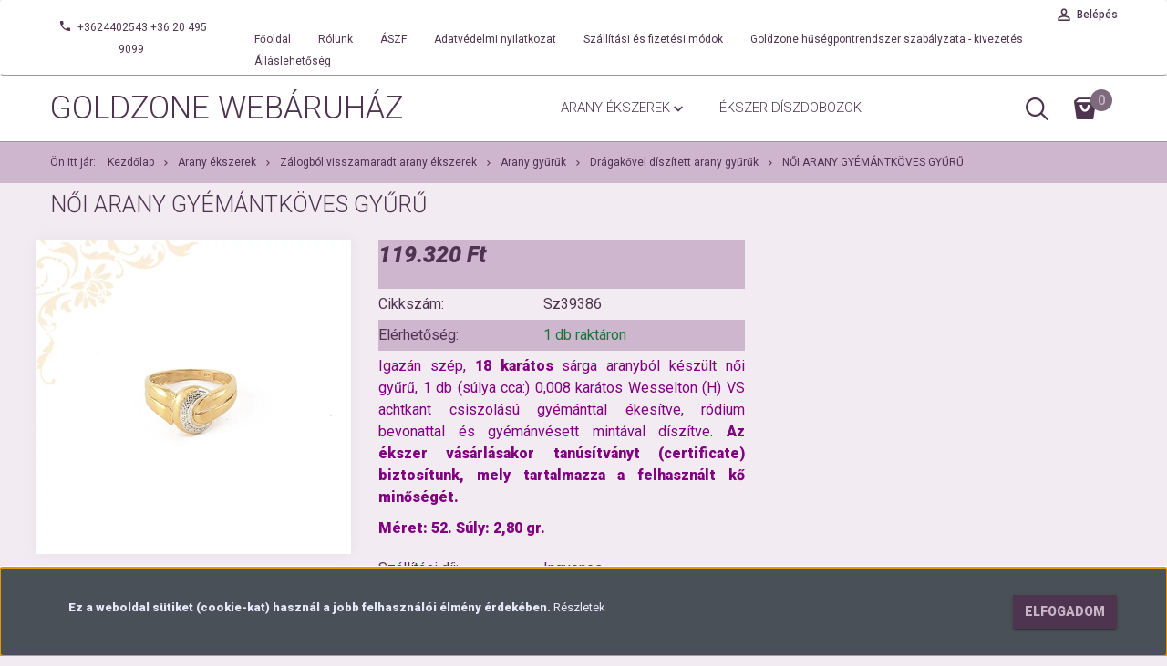

--- FILE ---
content_type: text/html; charset=UTF-8
request_url: https://www.goldzone.hu/noi_arany_gyemantkoves_gyuru_6360
body_size: 15894
content:
<!DOCTYPE html>
<!--[if lt IE 7]>      <html class="no-js lt-ie10 lt-ie9 lt-ie8 lt-ie7" lang="hu" dir="ltr"> <![endif]-->
<!--[if IE 7]>         <html class="no-js lt-ie10 lt-ie9 lt-ie8" lang="hu" dir="ltr"> <![endif]-->
<!--[if IE 8]>         <html class="no-js lt-ie10 lt-ie9" lang="hu" dir="ltr"> <![endif]-->
<!--[if IE 9]>         <html class="no-js lt-ie10" lang="hu" dir="ltr"> <![endif]-->
<!--[if gt IE 10]><!--> <html class="no-js" lang="hu" dir="ltr"> <!--<![endif]-->
<head>
    <title>Női arany gyémántköves gyűrű - Drágakővel díszített arany gyűrűk</title>
    <meta charset="utf-8">
    <meta name="description" content="Női arany gyémántköves gyűrű a Goldzone ékszer webáruház Drágakővel díszített arany gyűrűk kategóriájában. Vásároljon tőlünk még ma.">
    <meta name="robots" content="index, follow">
    <link rel="image_src" href="https://gabricskft.cdn.shoprenter.hu/custom/gabricskft/image/data/BRILLEK/U39386_.png.webp?lastmod=1671553107.1666276377">
    <meta property="og:title" content="Női arany gyémántköves gyűrű" />
    <meta property="og:type" content="product" />
    <meta property="og:url" content="https://www.goldzone.hu/noi_arany_gyemantkoves_gyuru_6360" />
    <meta property="og:image" content="https://gabricskft.cdn.shoprenter.hu/custom/gabricskft/image/cache/w1528h800/BRILLEK/U39386_.png.webp?lastmod=1671553107.1666276377" />
    <meta property="og:description" content="Igazán szép, 18 karátos sárga aranyból készült női gyűrű, 1 db (súlya cca:) 0,008 karátos Wesselton (H) VS achtkant csiszolású gyémánttal ékesítve, ródium bevonattal és gyémánvésett mintával díszítve. Az ékszer..." />
    <link href="https://gabricskft.cdn.shoprenter.hu/custom/gabricskft/image/data/GoldZone_logo_02.png?lastmod=1486453395.1666276377" rel="icon" />
    <link href="https://gabricskft.cdn.shoprenter.hu/custom/gabricskft/image/data/GoldZone_logo_02.png?lastmod=1486453395.1666276377" rel="apple-touch-icon" />
    <base href="https://www.goldzone.hu:443" />
    <meta name="google-site-verification" content="dBgIRWJfjk_Yt6t8NnIDO1ho9CkmyokOeUUrWcw8zwo" />

    <meta name="viewport" content="width=device-width, initial-scale=1">
            <link href="https://www.goldzone.hu/noi_arany_gyemantkoves_gyuru_6360" rel="canonical">
    
            
                        <link rel="stylesheet" href="https://gabricskft.cdn.shoprenter.hu/web/compiled/css/fancybox2.css?v=1768402760" media="screen">
            <link rel="stylesheet" href="https://gabricskft.cdn.shoprenter.hu/custom/gabricskft/catalog/view/theme/tokyo_blue/style/1745484441.1537781973.1681713918.1687848984.css?v=null.1666276377" media="screen">
        <script>
        window.nonProductQuality = 80;
    </script>
    <script src="//ajax.googleapis.com/ajax/libs/jquery/1.10.2/jquery.min.js"></script>
    <script>window.jQuery || document.write('<script src="https://gabricskft.cdn.shoprenter.hu/catalog/view/javascript/jquery/jquery-1.10.2.min.js?v=1484139539"><\/script>')</script>

            
            
    
        <!-- Header JavaScript codes -->
            <script src="https://gabricskft.cdn.shoprenter.hu/web/compiled/js/countdown.js?v=1768402759"></script>
                    <script src="https://gabricskft.cdn.shoprenter.hu/web/compiled/js/base.js?v=1768402759"></script>
                    <script src="https://gabricskft.cdn.shoprenter.hu/web/compiled/js/fancybox2.js?v=1768402759"></script>
                    <script src="https://gabricskft.cdn.shoprenter.hu/web/compiled/js/before_starter2_productpage.js?v=1768402759"></script>
                    <script src="https://gabricskft.cdn.shoprenter.hu/web/compiled/js/before_starter2_head.js?v=1768402759"></script>
                    <script src="https://gabricskft.cdn.shoprenter.hu/web/compiled/js/base_bootstrap.js?v=1768402759"></script>
                    <script src="https://gabricskft.cdn.shoprenter.hu/web/compiled/js/productreview.js?v=1768402759"></script>
                    <script src="https://gabricskft.cdn.shoprenter.hu/web/compiled/js/nanobar.js?v=1768402759"></script>
                    <script src="https://gabricskft.cdn.shoprenter.hu/web/compiled/js/before_starter.js?v=1768402759"></script>
                    <script src="https://gabricskft.cdn.shoprenter.hu/catalog/view/javascript/addtocart/addtocart.js?v=1726839966"></script>
                    <!-- Header jQuery onLoad scripts -->
    <script>
        window.countdownFormat = '%D:%H:%M:%S';
        //<![CDATA[
        var BASEURL = 'https://www.goldzone.hu';
Currency = {"symbol_left":"","symbol_right":" Ft","decimal_place":0,"decimal_point":",","thousand_point":".","currency":"HUF","value":1};
var ShopRenter = ShopRenter || {}; ShopRenter.product = {"id":6360,"sku":"Sz39386","currency":"HUF","unitName":"db","price":119320,"name":"N\u0151i arany gy\u00e9m\u00e1ntk\u00f6ves gy\u0171r\u0171","brand":"","currentVariant":[],"parent":{"id":6360,"sku":"Sz39386","unitName":"db","price":119320,"name":"N\u0151i arany gy\u00e9m\u00e1ntk\u00f6ves gy\u0171r\u0171"}};

        $(document).ready(function(){
        // DOM ready
            
                $('.fancybox').fancybox({
                    maxWidth: 820,
                    maxHeight: 650,
                    afterLoad: function(){
                        wrapCSS = $(this.element).data('fancybox-wrapcss');
                        if(wrapCSS){
                            $('.fancybox-wrap').addClass(wrapCSS);
                        }
                    },
                    helpers: {
                        thumbs: {
                            width: 50,
                            height: 50
                        }
                    }
                });
                $('.fancybox-inline').fancybox({
                    maxWidth: 820,
                    maxHeight: 650,
                    type:'inline'
                });
                

        // /DOM ready
        });
        $(window).load(function(){
        // OnLoad
            new WishlistHandler('wishlist-add','');

        // /OnLoad
        });
        //]]>
    </script>
    
        <script src="https://gabricskft.cdn.shoprenter.hu/web/compiled/js/vue/manifest.bundle.js?v=1768402756"></script>
<script>
    var ShopRenter = ShopRenter || {};
    ShopRenter.onCartUpdate = function (callable) {
        document.addEventListener('cartChanged', callable)
    };
    ShopRenter.onItemAdd = function (callable) {
        document.addEventListener('AddToCart', callable)
    };
    ShopRenter.onItemDelete = function (callable) {
        document.addEventListener('deleteCart', callable)
    };
    ShopRenter.onSearchResultViewed = function (callable) {
        document.addEventListener('AuroraSearchResultViewed', callable)
    };
    ShopRenter.onSubscribedForNewsletter = function (callable) {
        document.addEventListener('AuroraSubscribedForNewsletter', callable)
    };
    ShopRenter.onCheckoutInitiated = function (callable) {
        document.addEventListener('AuroraCheckoutInitiated', callable)
    };
    ShopRenter.onCheckoutShippingInfoAdded = function (callable) {
        document.addEventListener('AuroraCheckoutShippingInfoAdded', callable)
    };
    ShopRenter.onCheckoutPaymentInfoAdded = function (callable) {
        document.addEventListener('AuroraCheckoutPaymentInfoAdded', callable)
    };
    ShopRenter.onCheckoutOrderConfirmed = function (callable) {
        document.addEventListener('AuroraCheckoutOrderConfirmed', callable)
    };
    ShopRenter.onCheckoutOrderPaid = function (callable) {
        document.addEventListener('AuroraOrderPaid', callable)
    };
    ShopRenter.onCheckoutOrderPaidUnsuccessful = function (callable) {
        document.addEventListener('AuroraOrderPaidUnsuccessful', callable)
    };
    ShopRenter.onProductPageViewed = function (callable) {
        document.addEventListener('AuroraProductPageViewed', callable)
    };
    ShopRenter.onMarketingConsentChanged = function (callable) {
        document.addEventListener('AuroraMarketingConsentChanged', callable)
    };
    ShopRenter.onCustomerRegistered = function (callable) {
        document.addEventListener('AuroraCustomerRegistered', callable)
    };
    ShopRenter.onCustomerLoggedIn = function (callable) {
        document.addEventListener('AuroraCustomerLoggedIn', callable)
    };
    ShopRenter.onCustomerUpdated = function (callable) {
        document.addEventListener('AuroraCustomerUpdated', callable)
    };
    ShopRenter.onCartPageViewed = function (callable) {
        document.addEventListener('AuroraCartPageViewed', callable)
    };
    ShopRenter.customer = {"userId":0,"userClientIP":"18.218.239.254","userGroupId":8,"customerGroupTaxMode":"gross","customerGroupPriceMode":"only_gross","email":"","phoneNumber":"","name":{"firstName":"","lastName":""}};
    ShopRenter.theme = {"name":"tokyo_blue","family":"tokyo","parent":"bootstrap"};
    ShopRenter.shop = {"name":"gabricskft","locale":"hu","currency":{"code":"HUF","rate":1},"domain":"gabricskft.myshoprenter.hu"};
    ShopRenter.page = {"route":"product\/product","queryString":"noi_arany_gyemantkoves_gyuru_6360"};

    ShopRenter.formSubmit = function (form, callback) {
        callback();
    };

    let loadedAsyncScriptCount = 0;
    function asyncScriptLoaded(position) {
        loadedAsyncScriptCount++;
        if (position === 'body') {
            if (document.querySelectorAll('.async-script-tag').length === loadedAsyncScriptCount) {
                if (/complete|interactive|loaded/.test(document.readyState)) {
                    document.dispatchEvent(new CustomEvent('asyncScriptsLoaded', {}));
                } else {
                    document.addEventListener('DOMContentLoaded', () => {
                        document.dispatchEvent(new CustomEvent('asyncScriptsLoaded', {}));
                    });
                }
            }
        }
    }
</script>


                    <script type="text/javascript" src="https://gabricskft.cdn.shoprenter.hu/web/compiled/js/vue/customerEventDispatcher.bundle.js?v=1768402756"></script>




    
    
                
            
            <script>window.dataLayer=window.dataLayer||[];function gtag(){dataLayer.push(arguments)};var ShopRenter=ShopRenter||{};ShopRenter.config=ShopRenter.config||{};ShopRenter.config.googleConsentModeDefaultValue="denied";</script>                        <script type="text/javascript" src="https://gabricskft.cdn.shoprenter.hu/web/compiled/js/vue/googleConsentMode.bundle.js?v=1768402756"></script>

            
            <script type="text/javascript"src="https://gabricskft.cdn.shoprenter.hu/web/compiled/js/vue/dataLayer.bundle.js?v=1768402756"></script>
            
            
            
            
    
</head>

<body id="body" class="bootstrap-body page-body flypage_body body-pathway-top desktop-device-body body-pathway-top tokyo_blue-body" role="document">
            
    
<div id="fb-root"></div>
<script>(function (d, s, id) {
        var js, fjs = d.getElementsByTagName(s)[0];
        if (d.getElementById(id)) return;
        js = d.createElement(s);
        js.id = id;
        js.src = "//connect.facebook.net/hu_HU/sdk/xfbml.customerchat.js#xfbml=1&version=v2.12&autoLogAppEvents=1";
        fjs.parentNode.insertBefore(js, fjs);
    }(document, "script", "facebook-jssdk"));
</script>



            

<!-- cached --><div id="firstLogNanobar" class="Fixed aurora-nanobar aurora-nanobar-firstlogin">
    <div class="aurora-nanobar-container">
        <span id="nanoText" class="aurora-nanobar-text"
              style="font-size: px;"><strong><span style="color: rgb(230, 230, 250);">Ez a weboldal sütiket (cookie-kat) használ a jobb felhasználói élmény érdekében. </span><span new="" style="line-height: 107%; font-family:;" times=""><a href="/adatvedelmi_nyilatkozat_3"><span style="color: rgb(230, 230, 250);">Részletek</span></a></span></strong></span>
        <div class="nanobar-buttons">
                        <a id="auroraNanobarClose" href="" class="button btn btn-primary aurora-nanobar-btn"
               data-marketing-cookie-status="false">
                <span>Elfogadom</span>
            </a>
        </div>
    </div>
</div>

<script type="text/javascript">

    (function ($) {
        $(document).ready(function () {
            new AuroraNanobar.FirstLogNanobar(jQuery('#firstLogNanobar'), 'bottom');
        });
    })(jQuery);

</script>
<!-- /cached -->

    
                <!-- cached -->




        







    
    
    <link media="screen and (max-width: 992px)" rel="stylesheet" href="https://gabricskft.cdn.shoprenter.hu/catalog/view/javascript/jquery/jquery-mmenu/dist/css/jquery.mmenu.all.css?v=1484139539">
    <script src="https://gabricskft.cdn.shoprenter.hu/catalog/view/javascript/jquery/jquery-mmenu/dist/js/jquery.mmenu.all.min.js?v=1484139539"></script>
        <script src="https://gabricskft.cdn.shoprenter.hu/catalog/view/javascript/jquery/product_count_in_cart.js?v=1530610005"></script>

    <script>
        $(document).ready(function(){$('#menu-nav').mmenu({navbar:{title:'Menü'},extensions:["theme-dark","border-full"],offCanvas:{position:"left",zposition:"back"},counters:true,searchfield:{add:true,search:true,placeholder:'keresés',noResults:''}});function setLanguagesMobile(type){$('.'+type+'-change-mobile').click(function(e){e.preventDefault();$('#'+type+'_value_mobile').attr('value',$(this).data('value'));$('#mobile_'+type+'_form').submit();});}
setLanguagesMobile('language');setLanguagesMobile('currency');});    </script>

    <form action="index.php" method="post" enctype="multipart/form-data" id="mobile_currency_form">
        <input id="currency_value_mobile" type="hidden" value="" name="currency_id"/>
    </form>

    <form action="index.php" method="post" enctype="multipart/form-data" id="mobile_language_form">
        <input id="language_value_mobile" type="hidden" value="" name="language_code"/>
    </form>

    
    <div id="menu-nav">
        <ul>
                                            <li class="mm-title mm-group-title text-center"><span><i class="sr-icon-list"></i> Menüpontok</span></li>
    
                            <li class="informations-mobile-menu-item">
                <a href="https://www.goldzone.hu/rolunk_4" target="_self">Rólunk</a>
                            </li>
                    <li class="informations-mobile-menu-item">
                <a href="https://www.goldzone.hu/aszf_23" target="_self">ÁSZF</a>
                            </li>
                    <li class="informations-mobile-menu-item">
                <a href="https://www.goldzone.hu/egyeb_informaciok_6" target="_self">Szállítási és fizetési módok</a>
                            </li>
                    <li class="informations-mobile-menu-item">
                <a href="https://www.goldzone.hu/allashirdetes" target="_self">Álláslehetőség</a>
                            </li>
                    <li class="informations-mobile-menu-item">
                <a href="https://www.goldzone.hu/cib_bank_fizetesi_tajekoztato_bankkartyas_vasarlashoz_es_gyfk_18" target="_self">CIB Bank fizetési tájékoztató bankkártyás vásárláshoz és GYFK</a>
                            </li>
                    <li class="informations-mobile-menu-item">
                <a href="https://www.goldzone.hu/index.php?route=information/sitemap" target="_self">Oldaltérkép</a>
                            </li>
            
        
        
                            <li class="mm-title mm-group-title text-center"><span><i class="sr-icon-user"></i> Belépés és Regisztráció</span></li>
            <li class="customer-mobile-menu-item">
                <a href="index.php?route=account/login">Belépés</a>
            </li>
            <li class="customer-mobile-menu-item">
                <a href="index.php?route=account/create">Regisztráció</a>
            </li>
            

                        <li class="mm-title mm-group-title text-center"><span><i class="sr-icon-tags"></i> Kategóriák</span></li>
    
    <li>
    <a href="https://www.goldzone.hu/arany_ekszerek_156">            <h3 class="category-list-link-text">Arany ékszerek</h3>
        </a>
            <ul><li>
    <a href="https://www.goldzone.hu/arany_ekszerek_156/arany_ekszerek_zalogbol_visszamaradt_79">            Zálogból visszamaradt arany ékszerek
        </a>
            <ul><li>
    <a href="https://www.goldzone.hu/arany_ekszerek_156/arany_ekszerek_zalogbol_visszamaradt_79/fulbevalok_130">            Arany fülbevalók
        </a>
            <ul><li>
    <a href="https://www.goldzone.hu/arany_ekszerek_156/arany_ekszerek_zalogbol_visszamaradt_79/fulbevalok_130/noi_arany_fulbevalok">            Női arany fülbevalók
        </a>
    </li><li>
    <a href="https://www.goldzone.hu/arany_ekszerek_156/arany_ekszerek_zalogbol_visszamaradt_79/fulbevalok_130/arany_gyermek_fulbevalok_132">            Gyermek arany fülbevalók
        </a>
    </li><li>
    <a href="https://www.goldzone.hu/arany_ekszerek_156/arany_ekszerek_zalogbol_visszamaradt_79/fulbevalok_130/brilles_fulbevalok_133">            Drágakővel díszített arany fülbevalók
        </a>
    </li></ul>
    </li><li>
    <a href="https://www.goldzone.hu/arany_ekszerek_156/arany_ekszerek_zalogbol_visszamaradt_79/gyuru">            Arany gyűrűk
        </a>
            <ul><li>
    <a href="https://www.goldzone.hu/arany_ekszerek_156/arany_ekszerek_zalogbol_visszamaradt_79/gyuru/noi_arany_gyuruk">            Női arany gyűrűk
        </a>
    </li><li>
    <a href="https://www.goldzone.hu/arany_ekszerek_156/arany_ekszerek_zalogbol_visszamaradt_79/gyuru/ferfi_gyuruk_108">            Férfi arany gyűrűk, arany pecsétgyűrűk
        </a>
    </li><li>
    <a href="https://www.goldzone.hu/arany_ekszerek_156/arany_ekszerek_zalogbol_visszamaradt_79/gyuru/gyermek_gyuruk_109">            Gyermek arany gyűrűk
        </a>
    </li><li>
    <a href="https://www.goldzone.hu/arany_ekszerek_156/arany_ekszerek_zalogbol_visszamaradt_79/gyuru/karikagyuruk_111">            Arany karikagyűrűk
        </a>
    </li><li>
    <a href="https://www.goldzone.hu/arany_ekszerek_156/arany_ekszerek_zalogbol_visszamaradt_79/gyuru/eljegyzesi_gyuruk_112">            Arany eljegyzési gyűrűk
        </a>
    </li><li>
    <a href="https://www.goldzone.hu/arany_ekszerek_156/arany_ekszerek_zalogbol_visszamaradt_79/gyuru/brilles_gyuruk_110">            Drágakővel díszített arany gyűrűk
        </a>
    </li></ul>
    </li><li>
    <a href="https://www.goldzone.hu/arany_ekszerek_156/arany_ekszerek_zalogbol_visszamaradt_79/karlancok_karkotok_reif_125">            Arany karláncok, arany karkötők, arany reif
        </a>
            <ul><li>
    <a href="https://www.goldzone.hu/arany_ekszerek_156/arany_ekszerek_zalogbol_visszamaradt_79/karlancok_karkotok_reif_125/noi_karkotok_karlancok_reif_126">            Női arany karkötők, női arany karláncok, női arany reif
        </a>
    </li><li>
    <a href="https://www.goldzone.hu/arany_ekszerek_156/arany_ekszerek_zalogbol_visszamaradt_79/karlancok_karkotok_reif_125/ferfi_karlanc_reif_127">            Férfi arany karláncok, férfi arany reif
        </a>
    </li><li>
    <a href="https://www.goldzone.hu/arany_ekszerek_156/arany_ekszerek_zalogbol_visszamaradt_79/karlancok_karkotok_reif_125/gyermek_karlancok_karkotok_reif_128">            Gyermek arany karláncok, gyermek arany karkötők, reif
        </a>
    </li><li>
    <a href="https://www.goldzone.hu/arany_ekszerek_156/arany_ekszerek_zalogbol_visszamaradt_79/karlancok_karkotok_reif_125/dragakovel_diszitett_karlancokkarkotok_213">            Drágakővel díszített arany karláncok,karkötők
        </a>
    </li></ul>
    </li><li>
    <a href="https://www.goldzone.hu/arany_ekszerek_156/arany_ekszerek_zalogbol_visszamaradt_79/nyaklancok_nyakekek_119">            Arany nyakláncok, arany nyakékek
        </a>
            <ul><li>
    <a href="https://www.goldzone.hu/arany_ekszerek_156/arany_ekszerek_zalogbol_visszamaradt_79/nyaklancok_nyakekek_119/noi_nyaklancok_nyakekek_120">            Női arany nyakláncok, női arany nyakékek
        </a>
    </li><li>
    <a href="https://www.goldzone.hu/arany_ekszerek_156/arany_ekszerek_zalogbol_visszamaradt_79/nyaklancok_nyakekek_119/ferfi_nyaklancok_121">            Férfi arany nyakláncok
        </a>
    </li><li>
    <a href="https://www.goldzone.hu/arany_ekszerek_156/arany_ekszerek_zalogbol_visszamaradt_79/nyaklancok_nyakekek_119/gyermek_nyaklancok_122">            Gyermek arany nyakláncok
        </a>
    </li><li>
    <a href="https://www.goldzone.hu/arany_ekszerek_156/arany_ekszerek_zalogbol_visszamaradt_79/nyaklancok_nyakekek_119/brilles_nyaklancok_nyakekek_124">            Drágakővel díszített arany nyakláncok, nyakékek
        </a>
    </li></ul>
    </li><li>
    <a href="https://www.goldzone.hu/arany_ekszerek_156/arany_ekszerek_zalogbol_visszamaradt_79/medalok_113">            Arany medálok
        </a>
            <ul><li>
    <a href="https://www.goldzone.hu/arany_ekszerek_156/arany_ekszerek_zalogbol_visszamaradt_79/medalok_113/noi_medalok_114">            Női arany medálok
        </a>
    </li><li>
    <a href="https://www.goldzone.hu/arany_ekszerek_156/arany_ekszerek_zalogbol_visszamaradt_79/medalok_113/ferfi_medalok_115">            Férfi arany medálok
        </a>
    </li><li>
    <a href="https://www.goldzone.hu/arany_ekszerek_156/arany_ekszerek_zalogbol_visszamaradt_79/medalok_113/gyermek_medalok_134">            Gyermek arany medálok
        </a>
    </li><li>
    <a href="https://www.goldzone.hu/arany_ekszerek_156/arany_ekszerek_zalogbol_visszamaradt_79/medalok_113/horoszkopos_medalok_118">            Horoszkópos arany medálok
        </a>
    </li><li>
    <a href="https://www.goldzone.hu/arany_ekszerek_156/arany_ekszerek_zalogbol_visszamaradt_79/medalok_113/brilles_medalok_117">            Drágakővel díszített arany medálok
        </a>
    </li></ul>
    </li><li>
    <a href="https://www.goldzone.hu/arany_ekszerek_156/arany_ekszerek_zalogbol_visszamaradt_79/kituzok_brossok_142">            Arany kitűző, arany bross
        </a>
    </li><li>
    <a href="https://www.goldzone.hu/arany_ekszerek_156/arany_ekszerek_zalogbol_visszamaradt_79/mandzsettagombok_140">            Arany mandzsettagomb, arany nyakkendőtű
        </a>
    </li><li>
    <a href="https://www.goldzone.hu/arany_ekszerek_156/arany_ekszerek_zalogbol_visszamaradt_79/testekszerek_143">            Testékszerek
        </a>
    </li></ul>
    </li><li>
    <a href="https://www.goldzone.hu/arany_ekszerek_156/arany_ekszerek_uj_80">            Új arany ékszerek
        </a>
            <ul><li>
    <a href="https://www.goldzone.hu/arany_ekszerek_156/arany_ekszerek_uj_80/fulbevalok_144">            Arany fülbevalók
        </a>
            <ul><li>
    <a href="https://www.goldzone.hu/arany_ekszerek_156/arany_ekszerek_uj_80/fulbevalok_144/gyermek_fulbevalo_182">            <b>Gyermek arany fülbevalók</b>
        </a>
    </li><li>
    <a href="https://www.goldzone.hu/arany_ekszerek_156/arany_ekszerek_uj_80/fulbevalok_144/noi_fulbevalok_183">            Női arany fülbevalók
        </a>
    </li></ul>
    </li><li>
    <a href="https://www.goldzone.hu/arany_ekszerek_156/arany_ekszerek_uj_80/gyuruk_145">            Arany gyűrűk
        </a>
            <ul><li>
    <a href="https://www.goldzone.hu/arany_ekszerek_156/arany_ekszerek_uj_80/gyuruk_145/noi_gyuruk_158">            Női arany gyűrűk
        </a>
    </li><li>
    <a href="https://www.goldzone.hu/arany_ekszerek_156/arany_ekszerek_uj_80/gyuruk_145/eljegyzesi_gyuruk_162">            Eljegyzési gyűrűk
        </a>
    </li></ul>
    </li><li>
    <a href="https://www.goldzone.hu/arany_ekszerek_156/arany_ekszerek_uj_80/karlancok_karkotok_reif_146">            Karláncok, karkötők, reif
        </a>
            <ul><li>
    <a href="https://www.goldzone.hu/arany_ekszerek_156/arany_ekszerek_uj_80/karlancok_karkotok_reif_146/noi_karkotok_karlancok_reif_164">            Női karkötők, karláncok, reif
        </a>
    </li><li>
    <a href="https://www.goldzone.hu/arany_ekszerek_156/arany_ekszerek_uj_80/karlancok_karkotok_reif_146/gyermek_karlancok_reif_166">            Gyermek karláncok, reif
        </a>
    </li></ul>
    </li><li>
    <a href="https://www.goldzone.hu/arany_ekszerek_156/arany_ekszerek_uj_80/nyaklancok_nyakekek_147">            Nyakláncok, nyakékek
        </a>
            <ul><li>
    <a href="https://www.goldzone.hu/arany_ekszerek_156/arany_ekszerek_uj_80/nyaklancok_nyakekek_147/noi_nyaklancok_nyakekek_168">            Női nyakláncok, nyakékek
        </a>
    </li><li>
    <a href="https://www.goldzone.hu/arany_ekszerek_156/arany_ekszerek_uj_80/nyaklancok_nyakekek_147/ferfi_nyaklancok_169">            Férfi nyakláncok
        </a>
    </li><li>
    <a href="https://www.goldzone.hu/arany_ekszerek_156/arany_ekszerek_uj_80/nyaklancok_nyakekek_147/gyermek_nyaklancok_171">            Gyermek nyakláncok
        </a>
    </li></ul>
    </li><li>
    <a href="https://www.goldzone.hu/arany_ekszerek_156/arany_ekszerek_uj_80/medalok_148">            Medálok
        </a>
            <ul><li>
    <a href="https://www.goldzone.hu/arany_ekszerek_156/arany_ekszerek_uj_80/medalok_148/noi_medalok_173">            Női medálok
        </a>
    </li><li>
    <a href="https://www.goldzone.hu/arany_ekszerek_156/arany_ekszerek_uj_80/medalok_148/ferfi_medalok_174">            Férfi medálok
        </a>
    </li><li>
    <a href="https://www.goldzone.hu/arany_ekszerek_156/arany_ekszerek_uj_80/medalok_148/gyermek_medalok_176">            Gyermek medálok
        </a>
    </li><li>
    <a href="https://www.goldzone.hu/arany_ekszerek_156/arany_ekszerek_uj_80/medalok_148/horoszkopos_medalok_177">            Horoszkópos medálok
        </a>
    </li></ul>
    </li></ul>
    </li></ul>
    </li><li>
    <a href="https://www.goldzone.hu/eszerdobozok_209">            <h3 class="category-list-link-text">Ékszer díszdobozok</h3>
        </a>
    </li>

            
        </ul>
    </div>

<div id="mobile-nav"
     class="responsive-menu Fixed hidden-print mobile-menu-orientation-left">
        <a class="mobile-headers mobile-content-header" href="#menu-nav">
        <i class="sr-icon-hamburger-menu mobile-headers-icon"></i>
        <span class="mobile-headers-title">Menü</span>
    </a>
    <div class="mobile-headers mobile-logo">
            </div>
            <a class="mobile-headers mobile-search-link search-popup-btn" data-toggle="collapse" data-target="#search-popup-wrapper">
            <i class="sr-icon-search mobile-headers-icon"></i>
        </a>
                <a class="mobile-headers mobile-cart-link" data-toggle="collapse" data-target="#module_cart">
            <i class="icon-sr-cart icon-sr-cart-7 mobile-headers-icon"></i>
            <div class="mobile-cart-product-count mobile-cart-empty hidden-md">
            </div>
        </a>
    </div>
<!-- /cached -->
<!-- page-wrap -->
<div class="page-wrap">


    <div id="SR_scrollTop"></div>

    <!-- header -->
    <header class="">
                                <nav class="navbar header-navbar hidden-sm hidden-xs">
                <div class="container">
                    <div class="header-navbar-container">
                                                    <div class="header-phone"><i class="sr-icon-phone"></i> <a href="tel:+3624402543+36204959099"> +3624402543 +36 20 495 9099 </a></div>
                                                                            
                            
                                                <div class="header-topmenu">
                            <div id="topmenu-nav">
                                <div class="header-col header-col-login">
                                    <!-- cached -->    <ul id="login_wrapper" class="nav navbar-nav navbar-right login-list">
                    <li class="login-list-item">
    <a href="index.php?route=account/login" title="Belépés">Belépés</a>
</li>
<li class="create-list-item">
    <a href="index.php?route=account/create" title="Regisztráció">Regisztráció</a>
</li>            </ul>
<!-- /cached -->
                                </div>
                                <div class="header-col header-col-headerlinks">
                                    <!-- cached -->    <ul class="nav navbar-nav headermenu-list" role="menu">
                    <li>
                <a href="https://www.goldzone.hu"
                   target="_self"
                                        title="Főoldal">
                    Főoldal
                </a>
                            </li>
                    <li>
                <a href="https://www.goldzone.hu/rolunk_4"
                   target="_self"
                                        title="Rólunk">
                    Rólunk
                </a>
                            </li>
                    <li>
                <a href="https://www.goldzone.hu/aszf_23"
                   target="_self"
                                        title="ÁSZF">
                    ÁSZF
                </a>
                            </li>
                    <li>
                <a href="https://www.goldzone.hu/adatvedelmi_nyilatkozat_24"
                   target="_self"
                                        title="Adatvédelmi nyilatkozat">
                    Adatvédelmi nyilatkozat
                </a>
                            </li>
                    <li>
                <a href="https://www.goldzone.hu/egyeb_informaciok_6"
                   target="_self"
                                        title="Szállítási és fizetési módok">
                    Szállítási és fizetési módok
                </a>
                            </li>
                    <li>
                <a href="https://www.goldzone.hu/goldzone_husegpontrendszer_szabalyzata_17"
                   target="_self"
                                        title="Goldzone hűségpontrendszer szabályzata - kivezetés">
                    Goldzone hűségpontrendszer szabályzata - kivezetés
                </a>
                            </li>
                    <li>
                <a href="https://www.goldzone.hu/allashirdetes"
                   target="_self"
                                        title="Álláslehetőség">
                    Álláslehetőség
                </a>
                            </li>
            </ul>
            <script>$(function(){if($(window).width()>992){window.addEventListener('load',function(){var menu_triggers=document.querySelectorAll('.headermenu-list li.dropdown > a');for(var i=0;i<menu_triggers.length;i++){menu_triggers[i].addEventListener('focus',function(e){for(var j=0;j<menu_triggers.length;j++){console.log(menu_triggers[j]);menu_triggers[j].parentNode.classList.remove('focus');}
this.parentNode.classList.add('focus');},false);menu_triggers[i].addEventListener('touchend',function(e){if(!this.parentNode.classList.contains('focus')){e.preventDefault();e.target.focus();}},false);}},false);}});</script>    <!-- /cached -->
                                </div>
                            </div>
                        </div>
                    </div>
                </div>
            </nav>
            <div class="header-bottom sticky-head">
                <div class="container">
                    <div class="header-container">
                        <!-- cached --><div id="logo" class="module content-module header-position logo-module logo-text hide-top">
            <a href="/">GOLDZONE WEBÁRUHÁZ</a>
        </div><!-- /cached -->
                        <div class="header-categories hidden-xs hidden-sm">
                            


                    
            <div id="module_category_wrapper" class="module-category-wrapper">
        <div id="category" class="module content-module header-position hide-top category-module hidden-xs hidden-sm" >
                <div class="module-head">
                        <h3 class="module-head-title">Kategóriák</h3>
            </div>
                <div class="module-body">
                        <div id="category-nav">
            


<ul class="category category_menu sf-menu sf-horizontal cached">
    <li id="cat_156" class="item category-list module-list parent even">
    <a href="https://www.goldzone.hu/arany_ekszerek_156" class="category-list-link module-list-link">
                    <h3 class="category-list-link-text">Arany ékszerek</h3>
        </a>
            <ul class="children"><li id="cat_79" class="item category-list module-list parent even">
    <a href="https://www.goldzone.hu/arany_ekszerek_156/arany_ekszerek_zalogbol_visszamaradt_79" class="category-list-link module-list-link">
                Zálogból visszamaradt arany ékszerek
        </a>
            <ul class="children"><li id="cat_130" class="item category-list module-list parent even">
    <a href="https://www.goldzone.hu/arany_ekszerek_156/arany_ekszerek_zalogbol_visszamaradt_79/fulbevalok_130" class="category-list-link module-list-link">
                Arany fülbevalók
        </a>
            <ul class="children"><li id="cat_131" class="item category-list module-list even">
    <a href="https://www.goldzone.hu/arany_ekszerek_156/arany_ekszerek_zalogbol_visszamaradt_79/fulbevalok_130/noi_arany_fulbevalok" class="category-list-link module-list-link">
                Női arany fülbevalók
        </a>
    </li><li id="cat_132" class="item category-list module-list odd">
    <a href="https://www.goldzone.hu/arany_ekszerek_156/arany_ekszerek_zalogbol_visszamaradt_79/fulbevalok_130/arany_gyermek_fulbevalok_132" class="category-list-link module-list-link">
                Gyermek arany fülbevalók
        </a>
    </li><li id="cat_133" class="item category-list module-list even">
    <a href="https://www.goldzone.hu/arany_ekszerek_156/arany_ekszerek_zalogbol_visszamaradt_79/fulbevalok_130/brilles_fulbevalok_133" class="category-list-link module-list-link">
                Drágakővel díszített arany fülbevalók
        </a>
    </li></ul>
    </li><li id="cat_82" class="item category-list module-list parent odd">
    <a href="https://www.goldzone.hu/arany_ekszerek_156/arany_ekszerek_zalogbol_visszamaradt_79/gyuru" class="category-list-link module-list-link">
                Arany gyűrűk
        </a>
            <ul class="children"><li id="cat_107" class="item category-list module-list even">
    <a href="https://www.goldzone.hu/arany_ekszerek_156/arany_ekszerek_zalogbol_visszamaradt_79/gyuru/noi_arany_gyuruk" class="category-list-link module-list-link">
                Női arany gyűrűk
        </a>
    </li><li id="cat_108" class="item category-list module-list odd">
    <a href="https://www.goldzone.hu/arany_ekszerek_156/arany_ekszerek_zalogbol_visszamaradt_79/gyuru/ferfi_gyuruk_108" class="category-list-link module-list-link">
                Férfi arany gyűrűk, arany pecsétgyűrűk
        </a>
    </li><li id="cat_109" class="item category-list module-list even">
    <a href="https://www.goldzone.hu/arany_ekszerek_156/arany_ekszerek_zalogbol_visszamaradt_79/gyuru/gyermek_gyuruk_109" class="category-list-link module-list-link">
                Gyermek arany gyűrűk
        </a>
    </li><li id="cat_111" class="item category-list module-list odd">
    <a href="https://www.goldzone.hu/arany_ekszerek_156/arany_ekszerek_zalogbol_visszamaradt_79/gyuru/karikagyuruk_111" class="category-list-link module-list-link">
                Arany karikagyűrűk
        </a>
    </li><li id="cat_112" class="item category-list module-list even">
    <a href="https://www.goldzone.hu/arany_ekszerek_156/arany_ekszerek_zalogbol_visszamaradt_79/gyuru/eljegyzesi_gyuruk_112" class="category-list-link module-list-link">
                Arany eljegyzési gyűrűk
        </a>
    </li><li id="cat_110" class="item category-list module-list odd">
    <a href="https://www.goldzone.hu/arany_ekszerek_156/arany_ekszerek_zalogbol_visszamaradt_79/gyuru/brilles_gyuruk_110" class="category-list-link module-list-link">
                Drágakővel díszített arany gyűrűk
        </a>
    </li></ul>
    </li><li id="cat_125" class="item category-list module-list parent even">
    <a href="https://www.goldzone.hu/arany_ekszerek_156/arany_ekszerek_zalogbol_visszamaradt_79/karlancok_karkotok_reif_125" class="category-list-link module-list-link">
                Arany karláncok, arany karkötők, arany reif
        </a>
            <ul class="children"><li id="cat_126" class="item category-list module-list even">
    <a href="https://www.goldzone.hu/arany_ekszerek_156/arany_ekszerek_zalogbol_visszamaradt_79/karlancok_karkotok_reif_125/noi_karkotok_karlancok_reif_126" class="category-list-link module-list-link">
                Női arany karkötők, női arany karláncok, női arany reif
        </a>
    </li><li id="cat_127" class="item category-list module-list odd">
    <a href="https://www.goldzone.hu/arany_ekszerek_156/arany_ekszerek_zalogbol_visszamaradt_79/karlancok_karkotok_reif_125/ferfi_karlanc_reif_127" class="category-list-link module-list-link">
                Férfi arany karláncok, férfi arany reif
        </a>
    </li><li id="cat_128" class="item category-list module-list even">
    <a href="https://www.goldzone.hu/arany_ekszerek_156/arany_ekszerek_zalogbol_visszamaradt_79/karlancok_karkotok_reif_125/gyermek_karlancok_karkotok_reif_128" class="category-list-link module-list-link">
                Gyermek arany karláncok, gyermek arany karkötők, reif
        </a>
    </li><li id="cat_213" class="item category-list module-list odd">
    <a href="https://www.goldzone.hu/arany_ekszerek_156/arany_ekszerek_zalogbol_visszamaradt_79/karlancok_karkotok_reif_125/dragakovel_diszitett_karlancokkarkotok_213" class="category-list-link module-list-link">
                Drágakővel díszített arany karláncok,karkötők
        </a>
    </li></ul>
    </li><li id="cat_119" class="item category-list module-list parent odd">
    <a href="https://www.goldzone.hu/arany_ekszerek_156/arany_ekszerek_zalogbol_visszamaradt_79/nyaklancok_nyakekek_119" class="category-list-link module-list-link">
                Arany nyakláncok, arany nyakékek
        </a>
            <ul class="children"><li id="cat_120" class="item category-list module-list even">
    <a href="https://www.goldzone.hu/arany_ekszerek_156/arany_ekszerek_zalogbol_visszamaradt_79/nyaklancok_nyakekek_119/noi_nyaklancok_nyakekek_120" class="category-list-link module-list-link">
                Női arany nyakláncok, női arany nyakékek
        </a>
    </li><li id="cat_121" class="item category-list module-list odd">
    <a href="https://www.goldzone.hu/arany_ekszerek_156/arany_ekszerek_zalogbol_visszamaradt_79/nyaklancok_nyakekek_119/ferfi_nyaklancok_121" class="category-list-link module-list-link">
                Férfi arany nyakláncok
        </a>
    </li><li id="cat_122" class="item category-list module-list even">
    <a href="https://www.goldzone.hu/arany_ekszerek_156/arany_ekszerek_zalogbol_visszamaradt_79/nyaklancok_nyakekek_119/gyermek_nyaklancok_122" class="category-list-link module-list-link">
                Gyermek arany nyakláncok
        </a>
    </li><li id="cat_124" class="item category-list module-list odd">
    <a href="https://www.goldzone.hu/arany_ekszerek_156/arany_ekszerek_zalogbol_visszamaradt_79/nyaklancok_nyakekek_119/brilles_nyaklancok_nyakekek_124" class="category-list-link module-list-link">
                Drágakővel díszített arany nyakláncok, nyakékek
        </a>
    </li></ul>
    </li><li id="cat_113" class="item category-list module-list parent even">
    <a href="https://www.goldzone.hu/arany_ekszerek_156/arany_ekszerek_zalogbol_visszamaradt_79/medalok_113" class="category-list-link module-list-link">
                Arany medálok
        </a>
            <ul class="children"><li id="cat_114" class="item category-list module-list even">
    <a href="https://www.goldzone.hu/arany_ekszerek_156/arany_ekszerek_zalogbol_visszamaradt_79/medalok_113/noi_medalok_114" class="category-list-link module-list-link">
                Női arany medálok
        </a>
    </li><li id="cat_115" class="item category-list module-list odd">
    <a href="https://www.goldzone.hu/arany_ekszerek_156/arany_ekszerek_zalogbol_visszamaradt_79/medalok_113/ferfi_medalok_115" class="category-list-link module-list-link">
                Férfi arany medálok
        </a>
    </li><li id="cat_134" class="item category-list module-list even">
    <a href="https://www.goldzone.hu/arany_ekszerek_156/arany_ekszerek_zalogbol_visszamaradt_79/medalok_113/gyermek_medalok_134" class="category-list-link module-list-link">
                Gyermek arany medálok
        </a>
    </li><li id="cat_118" class="item category-list module-list odd">
    <a href="https://www.goldzone.hu/arany_ekszerek_156/arany_ekszerek_zalogbol_visszamaradt_79/medalok_113/horoszkopos_medalok_118" class="category-list-link module-list-link">
                Horoszkópos arany medálok
        </a>
    </li><li id="cat_117" class="item category-list module-list even">
    <a href="https://www.goldzone.hu/arany_ekszerek_156/arany_ekszerek_zalogbol_visszamaradt_79/medalok_113/brilles_medalok_117" class="category-list-link module-list-link">
                Drágakővel díszített arany medálok
        </a>
    </li></ul>
    </li><li id="cat_142" class="item category-list module-list odd">
    <a href="https://www.goldzone.hu/arany_ekszerek_156/arany_ekszerek_zalogbol_visszamaradt_79/kituzok_brossok_142" class="category-list-link module-list-link">
                Arany kitűző, arany bross
        </a>
    </li><li id="cat_140" class="item category-list module-list even">
    <a href="https://www.goldzone.hu/arany_ekszerek_156/arany_ekszerek_zalogbol_visszamaradt_79/mandzsettagombok_140" class="category-list-link module-list-link">
                Arany mandzsettagomb, arany nyakkendőtű
        </a>
    </li><li id="cat_143" class="item category-list module-list odd">
    <a href="https://www.goldzone.hu/arany_ekszerek_156/arany_ekszerek_zalogbol_visszamaradt_79/testekszerek_143" class="category-list-link module-list-link">
                Testékszerek
        </a>
    </li></ul>
    </li><li id="cat_80" class="item category-list module-list parent odd">
    <a href="https://www.goldzone.hu/arany_ekszerek_156/arany_ekszerek_uj_80" class="category-list-link module-list-link">
                Új arany ékszerek
        </a>
            <ul class="children"><li id="cat_144" class="item category-list module-list parent even">
    <a href="https://www.goldzone.hu/arany_ekszerek_156/arany_ekszerek_uj_80/fulbevalok_144" class="category-list-link module-list-link">
                Arany fülbevalók
        </a>
            <ul class="children"><li id="cat_182" class="item category-list module-list even">
    <a href="https://www.goldzone.hu/arany_ekszerek_156/arany_ekszerek_uj_80/fulbevalok_144/gyermek_fulbevalo_182" class="category-list-link module-list-link">
                Gyermek arany fülbevalók
        </a>
    </li><li id="cat_183" class="item category-list module-list odd">
    <a href="https://www.goldzone.hu/arany_ekszerek_156/arany_ekszerek_uj_80/fulbevalok_144/noi_fulbevalok_183" class="category-list-link module-list-link">
                Női arany fülbevalók
        </a>
    </li></ul>
    </li><li id="cat_145" class="item category-list module-list parent odd">
    <a href="https://www.goldzone.hu/arany_ekszerek_156/arany_ekszerek_uj_80/gyuruk_145" class="category-list-link module-list-link">
                Arany gyűrűk
        </a>
            <ul class="children"><li id="cat_158" class="item category-list module-list even">
    <a href="https://www.goldzone.hu/arany_ekszerek_156/arany_ekszerek_uj_80/gyuruk_145/noi_gyuruk_158" class="category-list-link module-list-link">
                Női arany gyűrűk
        </a>
    </li><li id="cat_162" class="item category-list module-list odd">
    <a href="https://www.goldzone.hu/arany_ekszerek_156/arany_ekszerek_uj_80/gyuruk_145/eljegyzesi_gyuruk_162" class="category-list-link module-list-link">
                Eljegyzési gyűrűk
        </a>
    </li></ul>
    </li><li id="cat_146" class="item category-list module-list parent even">
    <a href="https://www.goldzone.hu/arany_ekszerek_156/arany_ekszerek_uj_80/karlancok_karkotok_reif_146" class="category-list-link module-list-link">
                Karláncok, karkötők, reif
        </a>
            <ul class="children"><li id="cat_164" class="item category-list module-list even">
    <a href="https://www.goldzone.hu/arany_ekszerek_156/arany_ekszerek_uj_80/karlancok_karkotok_reif_146/noi_karkotok_karlancok_reif_164" class="category-list-link module-list-link">
                Női karkötők, karláncok, reif
        </a>
    </li><li id="cat_166" class="item category-list module-list odd">
    <a href="https://www.goldzone.hu/arany_ekszerek_156/arany_ekszerek_uj_80/karlancok_karkotok_reif_146/gyermek_karlancok_reif_166" class="category-list-link module-list-link">
                Gyermek karláncok, reif
        </a>
    </li></ul>
    </li><li id="cat_147" class="item category-list module-list parent odd">
    <a href="https://www.goldzone.hu/arany_ekszerek_156/arany_ekszerek_uj_80/nyaklancok_nyakekek_147" class="category-list-link module-list-link">
                Nyakláncok, nyakékek
        </a>
            <ul class="children"><li id="cat_168" class="item category-list module-list even">
    <a href="https://www.goldzone.hu/arany_ekszerek_156/arany_ekszerek_uj_80/nyaklancok_nyakekek_147/noi_nyaklancok_nyakekek_168" class="category-list-link module-list-link">
                Női nyakláncok, nyakékek
        </a>
    </li><li id="cat_169" class="item category-list module-list odd">
    <a href="https://www.goldzone.hu/arany_ekszerek_156/arany_ekszerek_uj_80/nyaklancok_nyakekek_147/ferfi_nyaklancok_169" class="category-list-link module-list-link">
                Férfi nyakláncok
        </a>
    </li><li id="cat_171" class="item category-list module-list even">
    <a href="https://www.goldzone.hu/arany_ekszerek_156/arany_ekszerek_uj_80/nyaklancok_nyakekek_147/gyermek_nyaklancok_171" class="category-list-link module-list-link">
                Gyermek nyakláncok
        </a>
    </li></ul>
    </li><li id="cat_148" class="item category-list module-list parent even">
    <a href="https://www.goldzone.hu/arany_ekszerek_156/arany_ekszerek_uj_80/medalok_148" class="category-list-link module-list-link">
                Medálok
        </a>
            <ul class="children"><li id="cat_173" class="item category-list module-list even">
    <a href="https://www.goldzone.hu/arany_ekszerek_156/arany_ekszerek_uj_80/medalok_148/noi_medalok_173" class="category-list-link module-list-link">
                Női medálok
        </a>
    </li><li id="cat_174" class="item category-list module-list odd">
    <a href="https://www.goldzone.hu/arany_ekszerek_156/arany_ekszerek_uj_80/medalok_148/ferfi_medalok_174" class="category-list-link module-list-link">
                Férfi medálok
        </a>
    </li><li id="cat_176" class="item category-list module-list even">
    <a href="https://www.goldzone.hu/arany_ekszerek_156/arany_ekszerek_uj_80/medalok_148/gyermek_medalok_176" class="category-list-link module-list-link">
                Gyermek medálok
        </a>
    </li><li id="cat_177" class="item category-list module-list odd">
    <a href="https://www.goldzone.hu/arany_ekszerek_156/arany_ekszerek_uj_80/medalok_148/horoszkopos_medalok_177" class="category-list-link module-list-link">
                Horoszkópos medálok
        </a>
    </li></ul>
    </li></ul>
    </li></ul>
    </li><li id="cat_209" class="item category-list module-list odd">
    <a href="https://www.goldzone.hu/eszerdobozok_209" class="category-list-link module-list-link">
                    <h3 class="category-list-link-text">Ékszer díszdobozok</h3>
        </a>
    </li>
</ul>

<script>$(function(){$("ul.category").superfish({animation:{height:"show"},popUpSelector:"ul.category,ul.children",delay:500,speed:"normal",cssArrows:true,hoverClass:"sfHover"});});</script>            <div class="clearfix"></div>
        </div>
            </div>
                                </div>
                </div>
    
                        </div>
                                                <div class="header-col-search hidden-sm hidden-xs">
                            <button class="btn btn-link btn-sm search-popup-btn search-popup-btn-open" id="search-popup-btn-open" type="button" data-toggle="collapse" data-target="#search-popup-wrapper"><i class="sr-icon-search"></i></button>
                        </div>
                                                                        <div class="header-col-nonfloat header-col-cart">
                            <hx:include src="/_fragment?_path=_format%3Dhtml%26_locale%3Den%26_controller%3Dmodule%252Fcart&amp;_hash=jBFJ1WlQ%2FLJdH98WUz4w9LLXcffBCklH3EOZMR8ZqJY%3D"></hx:include>
                        </div>
                    </div>
                </div>
            </div>
            </header>
    <!-- /header -->
    <div id="menu-overlay" class="menu-overlay"></div>

    
    
    
            <!-- pathway -->
        <section class="pathway-container">
            <div class="container">
                                <div itemscope itemtype="http://schema.org/BreadcrumbList">
            <span id="home" class="pw-item pw-item-home">Ön itt jár:</span>
                            <span class="pw-item pw-sep pw-sep-first">
                    <span></span>
                </span>
                <span class="pw-item" itemprop="itemListElement" itemscope itemtype="http://schema.org/ListItem">
                                            <a class="pw-link" itemprop="item" href="https://www.goldzone.hu">
                            <span itemprop="name">Kezdőlap</span>
                        </a>
                        <meta itemprop="position" content="1" />
                                    </span>
                            <span class="pw-item pw-sep">
                    <span> > </span>
                </span>
                <span class="pw-item" itemprop="itemListElement" itemscope itemtype="http://schema.org/ListItem">
                                            <a class="pw-link" itemprop="item" href="https://www.goldzone.hu/arany_ekszerek_156">
                            <span itemprop="name">Arany ékszerek</span>
                        </a>
                        <meta itemprop="position" content="2" />
                                    </span>
                            <span class="pw-item pw-sep">
                    <span> > </span>
                </span>
                <span class="pw-item" itemprop="itemListElement" itemscope itemtype="http://schema.org/ListItem">
                                            <a class="pw-link" itemprop="item" href="https://www.goldzone.hu/arany_ekszerek_156/arany_ekszerek_zalogbol_visszamaradt_79">
                            <span itemprop="name">Zálogból visszamaradt arany ékszerek</span>
                        </a>
                        <meta itemprop="position" content="3" />
                                    </span>
                            <span class="pw-item pw-sep">
                    <span> > </span>
                </span>
                <span class="pw-item" itemprop="itemListElement" itemscope itemtype="http://schema.org/ListItem">
                                            <a class="pw-link" itemprop="item" href="https://www.goldzone.hu/arany_ekszerek_156/arany_ekszerek_zalogbol_visszamaradt_79/gyuru">
                            <span itemprop="name">Arany gyűrűk</span>
                        </a>
                        <meta itemprop="position" content="4" />
                                    </span>
                            <span class="pw-item pw-sep">
                    <span> > </span>
                </span>
                <span class="pw-item" itemprop="itemListElement" itemscope itemtype="http://schema.org/ListItem">
                                            <a class="pw-link" itemprop="item" href="https://www.goldzone.hu/arany_ekszerek_156/arany_ekszerek_zalogbol_visszamaradt_79/gyuru/brilles_gyuruk_110">
                            <span itemprop="name">Drágakővel díszített arany gyűrűk</span>
                        </a>
                        <meta itemprop="position" content="5" />
                                    </span>
                            <span class="pw-item pw-sep">
                    <span> > </span>
                </span>
                <span class="pw-item pw-item-last" itemprop="itemListElement" itemscope itemtype="http://schema.org/ListItem">
                                            <h2 class="pw-item-last-h">
                                            <a class="pw-link" itemprop="item" href="https://www.goldzone.hu/noi_arany_gyemantkoves_gyuru_6360">
                            <span itemprop="name">Női arany gyémántköves gyűrű</span>
                        </a>
                        <meta itemprop="position" content="6" />
                                            </h2>
                                    </span>
                    </div>
    
            </div>
        </section>
        <!-- /pathway -->
    



    <!-- main -->
    <main>
        <div id="mobile-filter-position"></div>

    
                
    <!-- .container -->
    <div class="container product-page-container">
        <!-- .row -->
        <div class="row product-page-row">
            <section class="col-sm-12 product-page-col">
                
                <div id="content" class="flypage" itemscope itemtype="//schema.org/Product">
                    
                    
                        
    
                                    <script type="text/javascript">
            $().ready(function(){
                if($('#productimages_wrapper').parent('.position_5_wrapper').length == 0){
                    $('.product-page-images').hide();
                    $('.product-page-right').removeClass('col-xs-12 col-sm-6 col-md-6 product-page-right').addClass('col-xs-12 col-sm-7 col-md-7 product-page-right');
                }
            });
        </script>
    
    
                    <div class="top product-page-top">
            <div class="center product-page-center">
                <h1 class="product-page-heading">
                    <span class="product-page-product-name" itemprop="name">Női arany gyémántköves gyűrű</span>
                </h1>
            </div>
        </div>
    
        <div class="middle more-images-position-image-left">

        <div class="row product-content-columns">
            <section class="col-md-9 col-sm-12 col-xs-12 column-content two-column-content column-content-left">
                <div class="row product-content-column-left">
                                            <div class="col-xs-12 col-sm-1 col-md-1 product-page-images"></div>
                                        <div class="col-xs-12 col-sm-5 col-md-5 product-page-left">
                        <div class="product-image-box">
                            <div class="product-image">
                                
    <div id="product-image-container">
    <a href="https://gabricskft.cdn.shoprenter.hu/custom/gabricskft/image/cache/w800h800wt1/BRILLEK/U39386_.png.webp?lastmod=1671553107.1666276377"
       title="Kép 1/2 - Női gyémántköves arany gyűrű"
       class="product-image-link  fancybox-product" id="prod_image_link"
       data-fancybox-group="gallery">
        <img class="product-image-img" itemprop="image" src="https://gabricskft.cdn.shoprenter.hu/custom/gabricskft/image/cache/w600h600wt1/BRILLEK/U39386_.png.webp?lastmod=1671553107.1666276377" data-index="0" title="Női gyémántköves arany gyűrű" alt="Női gyémántköves arany gyűrű" id="image"/>
                    <span class="enlarge">Katt rá a felnagyításhoz</span>
            </a>

    </div>

    

<script>
var $prodImageLink = $("#prod_image_link");
var imageTitle = $prodImageLink.attr("title");

$(window).load(function () {
    initLens("https://gabricskft.cdn.shoprenter.hu/custom/gabricskft/image/cache/w800h800wt1/BRILLEK/U39386_.png.webp?lastmod=1671553107.1666276377");
});

$('.initLens').click(function () {
    setTimeout(function () {
        initLens($('#image').attr('src'));
    }, 200);
});

function initLens(image) {
    $("#image").imageLens({
        lensSize: 180,
        lensCss: 'image-lens-magnifying-glass',
        imageSrc: image
    });
}

$(document).ready(function () {
    $prodImageLink.click(function () {
        $(this).attr("title", imageTitle);
    });
    $(".fancybox-product").fancybox({
        maxWidth: 800,
        maxHeight: 800,
        live: false,
        
        helpers: {
            thumbs: {
                width: 50,
                height: 50
            }
        },
        tpl: {
            next: '<a title="Következő" class="fancybox-nav fancybox-next"><span></span></a>',
            prev: '<a title="Előző" class="fancybox-nav fancybox-prev"><span></span></a>'
        }
    });
});
</script>




                            </div>
                            <div class="clearfix"></div>
                            <div class="position_5_wrapper">
        


                    
    <div id="productparams_wrapper" class="module-productparams-wrapper">
    <div id="productparams" class="module home-position product-position productparams" >
                <div class="module-head">
            <h3 class="module-head-title">Az ékszer tulajdonságai</h3>        </div>
                <div class="module-body">
                        <table class="parameter_table">
                        <tr class="odd row-param-arany_gyuru_mere">
        <td><strong>GYŰRŰ MÉRET:</strong></td>
        <td>52</td>
    </tr>
    </table>            </div>
                                </div>
                </div>
    
    </div>

                                                    </div>
                    </div>
                    <div class="col-xs-12 col-sm-6 col-md-6 product-page-right">
                        
                                                                                     <div class="product-page-price-wrapper"  itemprop="offers" itemscope itemtype="//schema.org/Offer" >
                <div class="product-page-price">
            <div class="product-page-price-label">
                                    Ár:
                            </div>
            <div class="price_row price_row_2">
        <span class="price price_color product_table_price">119.320 Ft</span>
                        <meta itemprop="price" content="119320"/>
            <meta itemprop="priceValidUntil" content="2027-01-16"/>
            <link itemprop="url" href="https://www.goldzone.hu/noi_arany_gyemantkoves_gyuru_6360"/>
                </div>

            
                            <meta content="HUF" itemprop="pricecurrency"/>
                <meta itemprop="category" content="Drágakővel díszített arany gyűrűk"/>
                <link itemprop="availability" href="http://schema.org/InStock"/>
                    </div>
                    </div>

                                                <div class="position_1_wrapper">
 <table class="product_parameters">
          
          <tr class="product-parameter-row productsku-param-row">
	<td class="param-label productsku-param">Cikkszám:</td>
	<td class="param-value productsku-param"><span itemprop="sku" content="Sz39386">Sz39386</span></td>
</tr>
          
	<tr class="product-parameter-row productstock-param-row stock_status_id-9">
	<td class="param-label productstock-param">Elérhetőség:</td>
	<td class="param-value productstock-param"><span style="color:#177537;">1 db raktáron</span></td>
    </tr>

          
            <tr class="product-parameter-row product-short-description-row">
	<td colspan="2" class="param-value product-short-description">
	<p style="text-align: justify;"><span style="color:#800080;">Igazán szép, <strong>18 karátos</strong> sárga aranyból készült női gyűrű, 1 db (súlya cca:) 0,008 karátos Wesselton (H) VS achtkant csiszolású gyémánttal ékesítve, ródium bevonattal és gyémánvésett mintával díszítve. <strong>Az ékszer vásárlásakor tanúsítványt (certificate) biztosítunk, mely tartalmazza a felhasznált kő minőségét.</strong></span>
</p>
<p style="text-align: justify;"><strong><span style="color:#800080;">Méret: 52. Súly: 2,80 gr.</span></strong>
</p>	</td>
  </tr>

          
          <tr class="product-parameter-row productshipping-param-row">
	<td class="param-label productshipping-param">Szállítási díj:</td>	
	<td class="param-value productshipping-param">Ingyenes</td>
</tr>

     </table>
</div>

                        
                        <div class="product_cart_box">
                            <div class="product_cart_box_inner">
                                <form action="https://www.goldzone.hu/index.php?route=checkout/cart" method="post" enctype="multipart/form-data" id="product">

                                    
                                                                                                                
                                    
                                    <div class="product_table_addtocart_wrapper">
    <div class="product_table_quantity"><span class="quantity-text">Menny.:</span><input class="quantity_to_cart quantity-to-cart" type="number" min="1" max="1"step="1" name="quantity" aria-label="quantity input"value="1"/></div><div class="product_table_addtocartbtn"><a rel="nofollow, noindex" href="https://www.goldzone.hu/index.php?route=checkout/cart&product_id=6360&quantity=1" data-product-id="6360" data-name="Női arany gyémántköves gyűrű" data-price="119320.00012" data-quantity-name="db" data-price-without-currency="119320.00" data-currency="HUF" data-product-sku="Sz39386" data-brand="" id="add_to_cart" class="button btn btn-primary button-add-to-cart"><span>Kosárba rakom</span></a></div>
    <div class="clearfix"></div>
                <div class="text-minimum w-100">
                        Maximálisan rendelhető mennyiség: 1!
        </div>
        <div>
        <input type="hidden" name="product_id" value="6360"/>
        <input type="hidden" name="product_collaterals" value=""/>
        <input type="hidden" name="product_addons" value=""/>
        <input type="hidden" name="redirect" value="https://www.goldzone.hu/index.php?route=product/product&amp;product_id=6360"/>
            </div>
</div>
<script>
    if($('.notify-request').length) {
      $('#body').on('keyup keypress', '.quantity_to_cart.quantity-to-cart', function(e){
        if(e.which === 13 ) {
          return false;
        }
      });
    }

    ;$(function(){
        $(window).on("beforeunload",function(){
            $("a.button-add-to-cart:not(.disabled)").removeAttr('href').addClass('disabled button-disabled');
        });
    });
</script>


                                </form>
                            </div>
                        </div>
                        
                    </div>
                </div>
            </section>
                            <aside class="col-md-3 col-sm-12 col-xs-12 column-right"></aside>
                    </div>
        <div class="row main-product-bottom-position-wrapper">
            <div class="col-md-12 col-sm-12 col-xs-12 main-product-bottom-position">
                
            </div>
        </div>
        <div class="row product-positions">
            <section class="col-md-12 col-sm-12 col-xs-12 column-content one-column-content product-one-column-content">
            
            
                            <div class="position_3_wrapper">
        <div class="position-3-container">
            <div class="tabs">
                                                                                        <a class="tab-productimages js-scrollto-productimages" data-tab="#tab_productimages">
                                <span>
                                    További képek<span class="label-count">1</span>
                                </span>
                            </a>
                                                                                                                                                                                                                    <a class="tab-similar_products js-scrollto-similar_products" data-tab="#tab_similar_products">
                                <span>
                                    Hasonló termékek<span class="label-count">3</span>
                                </span>
                            </a>
                                                                                                                                    <a class="tab-socialshare js-scrollto-socialshare" data-tab="#tab_socialshare">
                                <span>
                                    
                                </span>
                            </a>
                                                                                                            </div>
            <div class="tab-pages">
                                                                                        <div id="tab_productimages" class="tab_page tab-content">
                                    <div id="productimages_wrapper" class="invisible">
        <div id="productimages" class="product-images-module ">
            <div class="module-head">
                <h3 class="module-head-title">További képek</h3>
            </div>
            <div class="module-body">
                <div class="productimages">
                                            <div class="one_productimage scrollertd">
                                                        <a href="https://gabricskft.cdn.shoprenter.hu/custom/gabricskft/image/cache/w800h800wt1/BRILLEK/U39386V.png.webp?lastmod=1628684074.1666276377" title="Kép 2/2 - Női arany gyémántköves gyűrű"
                               class="fancybox-product" data-fancybox-group="gallery">                                <img src="https://gabricskft.cdn.shoprenter.hu/custom/gabricskft/image/cache/w300h300wt1/BRILLEK/U39386V.png.webp?lastmod=1628684074.1666276377" class="product-secondary-image  "   data-index="0" data-popup="https://gabricskft.cdn.shoprenter.hu/custom/gabricskft/image/cache/w800h800wt1/BRILLEK/U39386V.png.webp?lastmod=1628684074.1666276377" data-secondary_src="https://gabricskft.cdn.shoprenter.hu/custom/gabricskft/image/cache/w600h600wt1/BRILLEK/U39386V.png.webp?lastmod=1628684074.1666276377" title="Női arany gyémántköves gyűrű" alt="Női arany gyémántköves gyűrű"/>
                                </a>                        </div>
                                    </div>
            </div>
        </div>
    </div>

    <script type="text/javascript">
    $(window).load(function() {
        if ($(window).width() > 767) {
            $('.position_5_wrapper').find(".productimages").auroraScroll({
                autoMode: "click",
                frameRate: 60,
                speed: 2.5,
                direction: 1,
                elementClass: "one_productimage",
                pauseAfter: false,
                horizontal: false,
                visible: '4',
                arrowsPosition: 1
            });
        }
    });
    </script>

<script>$(window).load(function(){$('#productimages_wrapper').removeClass("invisible");var videoParent=$('.video-image').parents();$(videoParent[0]).addClass('video-outer');var svgfile='<span class="video-btn"><svg xmlns="https://www.w3.org/2000/svg" xmlns:xlink="http://www.w3.org/1999/xlink" version="1.1" id="Capa_1" x="0px" y="0px" viewBox="0 0 142.448 142.448" style="enable-background:new 0 0 142.448 142.448;" xml:space="preserve">\n'+'<g>\n'+'\t<path style="fill:#1D1D1B;" d="M142.411,68.9C141.216,31.48,110.968,1.233,73.549,0.038c-20.361-0.646-39.41,7.104-53.488,21.639   C6.527,35.65-0.584,54.071,0.038,73.549c1.194,37.419,31.442,67.667,68.861,68.861c0.779,0.025,1.551,0.037,2.325,0.037   c19.454,0,37.624-7.698,51.163-21.676C135.921,106.799,143.033,88.377,142.411,68.9z M111.613,110.336   c-10.688,11.035-25.032,17.112-40.389,17.112c-0.614,0-1.228-0.01-1.847-0.029c-29.532-0.943-53.404-24.815-54.348-54.348   c-0.491-15.382,5.122-29.928,15.806-40.958c10.688-11.035,25.032-17.112,40.389-17.112c0.614,0,1.228,0.01,1.847,0.029   c29.532,0.943,53.404,24.815,54.348,54.348C127.91,84.76,122.296,99.306,111.613,110.336z"/>\n'+'\t<path style="fill:#1D1D1B;" d="M94.585,67.086L63.001,44.44c-3.369-2.416-8.059-0.008-8.059,4.138v45.293   c0,4.146,4.69,6.554,8.059,4.138l31.583-22.647C97.418,73.331,97.418,69.118,94.585,67.086z"/>\n'+'</g>\n'+'</span>';$('.video-outer').prepend(svgfile);});</script>
                            </div>
                                                                                                                                                                                                                    <div id="tab_similar_products" class="tab_page tab-content">
                                


    
            <div id="module_similar_products_wrapper" class="module-similar_products-wrapper">
        <div id="similar_products" class="module product-module home-position snapshot_vertical_direction product-position" >
                <div class="module-head">
            <h3 class="module-head-title">Hasonló termékek</h3>        </div>
                <div class="module-body">
                            <div class="product-snapshot-vertical snapshot_vertical list list_with_divs" id="similar_products_home_list"><div class="product-snapshot list_div_item"><div class="snapshot_vertical_product " >
    
                <div class="list_picture">
        

<div class="product_badges horizontal-orientation">
    </div>
        
        <a class="img-thumbnail-link" href="https://www.goldzone.hu/noi_arany_gyemant_karikagyuru_5820" title="Női arany karikagyűrű gyémánttal ékesítve">
            <img src="[data-uri]" data-src="https://gabricskft.cdn.shoprenter.hu/custom/gabricskft/image/cache/w300h300/BRILLEK/B36978_.png.webp?lastmod=1672303401.1666276377" class="img-thumbnail" title="Női arany karikagyűrű gyémánttal ékesítve" alt="Női arany karikagyűrű gyémánttal ékesítve"  />        </a>
    </div>
        <div class="snapshot-list-item list_prouctname">
    <a class="list-productname-link" href="https://www.goldzone.hu/noi_arany_gyemant_karikagyuru_5820" title="Női arany karikagyűrű gyémánttal ékesítve">Női arany gyémántköves karikagyűrű</a>
    
</div>
<div class="snapshot-list-item list_sku">Cikkszám: Sz36978</div>
<div class="snapshot-list-item list_stock stock_status_id-9" style="color:#177537" >Raktáron</div>


    <div class="snapshot-list-item list_prouctprice">
                    <span class="list_price">115.790 Ft</span>
                                    <div class="product-price__decrease-wrapper decrease_wrapper decrease_wrapper--both">
                                            </div>
                    </div>

    <div class="list_actions">
        <div class="snapshot-list-item list_details">
    <a class="btn btn-default btn-block list-details-link" href="https://www.goldzone.hu/noi_arany_gyemant_karikagyuru_5820">Részletek</a>
</div>

        <div class="snapshot-list-item list_addtocart">
    <input type="hidden" name="quantity" value="1"/><a rel="nofollow, noindex" href="https://www.goldzone.hu/index.php?route=checkout/cart&product_id=5820&quantity=1" data-product-id="5820" data-name="Női arany gyémántköves karikagyűrű" data-price="115789.999941" data-quantity-name="db" data-price-without-currency="115790.00" data-currency="HUF" data-product-sku="Sz36978" data-brand=""  class="button btn btn-primary button-add-to-cart"><span>Kosárba</span></a>
</div>

        <input type="hidden" name="product_id" value="5820"/>

        <div class="clearfix"></div>
    </div>
</div>
</div><div class="product-snapshot list_div_item"><div class="snapshot_vertical_product " >
    
                <div class="list_picture">
        

<div class="product_badges horizontal-orientation">
    </div>
        
        <a class="img-thumbnail-link" href="https://www.goldzone.hu/noi_arany_gyuru_zafirral_10956" title="Női arany gyűrű zafírral díszítve">
            <img src="[data-uri]" data-src="https://gabricskft.cdn.shoprenter.hu/custom/gabricskft/image/cache/w300h300/Gy%C5%B1r%C5%B1/43280.png.webp?lastmod=1757936534.1666276377" class="img-thumbnail" title="Női arany gyűrű zafírral díszítve" alt="Női arany gyűrű zafírral díszítve"  />        </a>
    </div>
        <div class="snapshot-list-item list_prouctname">
    <a class="list-productname-link" href="https://www.goldzone.hu/noi_arany_gyuru_zafirral_10956" title="Női arany gyűrű zafírral díszítve">Női arany gyűrű zafírral</a>
    
</div>
<div class="snapshot-list-item list_sku">Cikkszám: Sz43280</div>
<div class="snapshot-list-item list_stock stock_status_id-9" style="color:#177537" >Raktáron</div>


    <div class="snapshot-list-item list_prouctprice">
                    <span class="list_price">123.060 Ft</span>
                                    <div class="product-price__decrease-wrapper decrease_wrapper decrease_wrapper--both">
                                            </div>
                    </div>

    <div class="list_actions">
        <div class="snapshot-list-item list_details">
    <a class="btn btn-default btn-block list-details-link" href="https://www.goldzone.hu/noi_arany_gyuru_zafirral_10956">Részletek</a>
</div>

        <div class="snapshot-list-item list_addtocart">
    <input type="hidden" name="quantity" value="1"/><a rel="nofollow, noindex" href="https://www.goldzone.hu/index.php?route=checkout/cart&product_id=10956&quantity=1" data-product-id="10956" data-name="Női arany gyűrű zafírral" data-price="123060.000133" data-quantity-name="db" data-price-without-currency="123060.00" data-currency="HUF" data-product-sku="Sz43280" data-brand=""  class="button btn btn-primary button-add-to-cart"><span>Kosárba</span></a>
</div>

        <input type="hidden" name="product_id" value="10956"/>

        <div class="clearfix"></div>
    </div>
</div>
</div><div class="product-snapshot list_div_item"><div class="snapshot_vertical_product " >
    
                <div class="list_picture">
        

<div class="product_badges horizontal-orientation">
    </div>
        
        <a class="img-thumbnail-link" href="https://www.goldzone.hu/noi_gyemantkoves_arany_karikagyuru_7278" title="Gyémántköves arany karikagyűrű">
            <img src="[data-uri]" data-src="https://gabricskft.cdn.shoprenter.hu/custom/gabricskft/image/cache/w300h300/BRILLEK/Su41127.png.webp?lastmod=1671459735.1666276377" class="img-thumbnail" title="Gyémántköves arany karikagyűrű" alt="Gyémántköves arany karikagyűrű"  />        </a>
    </div>
        <div class="snapshot-list-item list_prouctname">
    <a class="list-productname-link" href="https://www.goldzone.hu/noi_gyemantkoves_arany_karikagyuru_7278" title="Gyémántköves arany karikagyűrű">Női gyémántköves arany karikagyűrű</a>
    
</div>
<div class="snapshot-list-item list_sku">Cikkszám: Sz41127</div>
<div class="snapshot-list-item list_stock stock_status_id-9" style="color:#177537" >Raktáron</div>


    <div class="snapshot-list-item list_prouctprice">
                    <span class="list_price">109.740 Ft</span>
                                    <div class="product-price__decrease-wrapper decrease_wrapper decrease_wrapper--both">
                                            </div>
                    </div>

    <div class="list_actions">
        <div class="snapshot-list-item list_details">
    <a class="btn btn-default btn-block list-details-link" href="https://www.goldzone.hu/noi_gyemantkoves_arany_karikagyuru_7278">Részletek</a>
</div>

        <div class="snapshot-list-item list_addtocart">
    <input type="hidden" name="quantity" value="1"/><a rel="nofollow, noindex" href="https://www.goldzone.hu/index.php?route=checkout/cart&product_id=7278&quantity=1" data-product-id="7278" data-name="Női gyémántköves arany karikagyűrű" data-price="109740.000103" data-quantity-name="db" data-price-without-currency="109740.00" data-currency="HUF" data-product-sku="Sz41127" data-brand=""  class="button btn btn-primary button-add-to-cart"><span>Kosárba</span></a>
</div>

        <input type="hidden" name="product_id" value="7278"/>

        <div class="clearfix"></div>
    </div>
</div>
</div></div>
                                    </div>
                                </div>
                </div>
    
                            </div>
                                                                                                                                    <div id="tab_socialshare" class="tab_page tab-content">
                                <div id="socail_media" class="social-share-module">
	<div class="twitter" onclick="return shareOnThis('http://twitter.com/home?status=')"></div><div class="fb-like" data-href="http://goldzone.hu/noi_arany_gyemantkoves_gyuru_6360" data-send="false" data-layout="button_count" data-width="90" data-show-faces="false" data-action="like" data-colorscheme="light" data-font="arial"></div><script type="text/javascript">//<![CDATA[
function shareOnThis(shareurl){u = location.href;t = document.title;window.open(shareurl+encodeURIComponent(u)+'&t='+encodeURIComponent(t),'asd','toolbar=0,status=0,location=1, width=650,height=600,scrollbars=1');return false;}
//]]></script>
</div>

                            </div>
                                                                                                            </div>
        </div>
    </div>
    
    <script type="text/javascript"><!--
        $(document).ready(function () {
            $.tabs('.tabs a');
        });
        //-->
    </script>

                        
                        </section>
        </div>
    </div>
                        </div>
            </section>
        </div>
        <!-- /.row -->
    </div>
    <!-- /.container -->
    
            </main><!-- /main -->

    <!-- footer -->
    <footer class="hidden-print">
                    <section class="column-content one-column-content footer-wide-position footer-top-1-position">
                <div class="container">
                    <hx:include src="/_fragment?_path=_format%3Dhtml%26_locale%3Den%26_controller%3Dmodule%252Flastseen&amp;_hash=LQ6oYWAbEMheVYK1sqGyF9AQQGW2F5FN7j1qk%2FhPUYg%3D"></hx:include>

                </div>
            </section>
        
        
        
        <section class="footer-row">
            <div class="container footer-col-container footer-cols-3">
                <div class="row footer-col-row">
            <div class="col-md-4 col-sm-12 footer-col-position-wrapper footer-col-1">
            <div class="footer-col-position footer-col-1-position">
                <div id="section-footer_contact" class="section-wrapper ">
    
    <div class="module content-module footer-position section-module section-footer-contact">
        <div class="module-body section-module-body">
                <p class="footer-contact-line footer-contact-address">
            <i class="sr-icon sr-icon-map-pin"></i> 2310 Szigetszentmiklós-Gyártelep, Lordok háza 12015/28
        </p>
                        <p class="footer-contact-line footer-contact-phone">
            <i class="sr-icon sr-icon-phone-alt"></i> +36204959099  +3624402543
        </p>
                        <p class="footer-contact-line footer-contact-mail">
            <i class="sr-icon sr-icon-envelope"></i> <a href="mailto:info@goldzone.hu">info@goldzone.hu</a>
        </p>
                <p class="footer-contact-social">
                                                                                            </p>
    </div>
</div>

<style type="text/css">
    .footer-contact-line {
        font-size: 1.5rem;
        line-height: 3rem;
        padding-bottom: 10px;
        color: currentColor;
    }
    .footer-contact-line .sr-icon {
        padding: 4px;
        border-radius: 3px;
        color: currentColor;
        width: 30px;
        height: 30px;
        border: 1px solid;
        margin-right: 5px;
        display: inline-block;
        line-height: 1.5em;
    }
    .footer-contact-social {
        padding: 5px 0 0;
        margin-bottom: 0;
    }
    .footer-contact-social a {
        display: inline-block;
        width: 30px;
        height: 30px;
        line-height: 30px;
        text-align: center;
        margin: 0 3px;
        transform: scale(1,1);
        font-size: 20px;
    }
    footer .footer-contact-social a:hover {
        transform: scale(1.1, 1.1);
    }
    .sr-icon-svg {
        display: flex;
        width: 100%;
        height: 100%;
        align-items: center;
        justify-content: center;
    }
</style>

</div>

            </div>
        </div>
            <div class="col-md-4 col-sm-12 footer-col-position-wrapper footer-col-2">
            <div class="footer-col-position footer-col-2-position">
                <!-- cached -->


                    
            <div id="module_information_wrapper" class="module-information-wrapper">
        <div id="information" class="module content-module footer-position" >
                <div class="module-head">
                        <h3 class="module-head-title">Információk</h3>
            </div>
                <div class="module-body">
            <div id="information-menu">
  <div class="list-group">
        <a class="list-group-item" href="https://www.goldzone.hu/rolunk_4" target="_self">Rólunk</a>
        <a class="list-group-item" href="https://www.goldzone.hu/aszf_23" target="_self">ÁSZF</a>
        <a class="list-group-item" href="https://www.goldzone.hu/egyeb_informaciok_6" target="_self">Szállítási és fizetési módok</a>
        <a class="list-group-item" href="https://www.goldzone.hu/allashirdetes" target="_self">Álláslehetőség</a>
        <a class="list-group-item" href="https://www.goldzone.hu/cib_bank_fizetesi_tajekoztato_bankkartyas_vasarlashoz_es_gyfk_18" target="_self">CIB Bank fizetési tájékoztató bankkártyás vásárláshoz és GYFK</a>
        <a class="list-group-item" href="https://www.goldzone.hu/index.php?route=information/sitemap" target="_self">Oldaltérkép</a>
      </div>
</div>
        </div>
            </div>
                </div>
    <!-- /cached -->
<!-- cached -->


                    
            <div id="module_customcontent9_wrapper" class="module-customcontent9-wrapper">
        <div id="customcontent9" class="module content-module footer-position customcontent hide-top" >
                <div class="module-head">
                        <h3 class="module-head-title">CIB címke</h3>
            </div>
                <div class="module-body">
                        <p> 
</p>
<p style="text-align: center;">A biztonságos internetes bankkártyás fizetést a 
</p>
<p style="text-align: center;">
	<img alt="" src="https://gabricskft.cdn.shoprenter.hu/custom/gabricskft/image/cache/w180h30q80np1/ckeditor/CIB_logo_50px.png?v=1656414386" style="width: 180px; height: 30px;" />
</p>
<p style="text-align: center;">biztosítja.
</p>
<p style="text-align: center;">
	<img alt="" src="https://gabricskft.cdn.shoprenter.hu/custom/gabricskft/image/cache/w170h23q80np1/ckeditor/Kartyalogok_30px_HUN.png?v=1656414386" style="width: 170px; height: 23px;" />
</p>
            </div>
            </div>
                </div>
    <!-- /cached -->

            </div>
        </div>
            <div class="col-md-4 col-sm-12 footer-col-position-wrapper footer-col-3">
            <div class="footer-col-position footer-col-3-position">
                <!-- cached -->


                    
            <div id="module_likebox_wrapper" class="module-likebox-wrapper">
        <div id="likebox" class="module content-module footer-position likebox-module" >
                <div class="module-head">
                        <h3 class="module-head-title">Facebook</h3>
            </div>
                <div class="module-body">
                        <div id="likebox-frame" style="width: 100%; max-width: 350px; height: 142px;">
            <iframe
                src="https://www.facebook.com/plugins/page.php?href=https://www.facebook.com/GoldZone-1778196219104585/%3Ffref%3Dts&hide_cover=true&small_header=false&show_facepile=true&tabs=timeline&adapt_container_width=true&width=350&height=142"
                style="border:none; overflow:hidden; width: 100%; height: 100%;"
                scrolling="no"
                frameborder="0"
                allowTransparency="true"
                allow="encrypted-media"
                title="Facebook likebox">
            </iframe>
        </div>
            </div>
            </div>
                </div>
    <!-- /cached -->

            </div>
        </div>
    </div>            </div>
        </section>

        <div class="footer-copyright">
            <div class="container">

                
                
                <div class="copyright text-center">
                    <div class="copyright-inner">
                        © 2006 - 2026  <a href="tel:+3624402543+36204959099">+3624402543 +36 20 495 9099</a> - <a href="mailto:info@goldzone.hu">info@goldzone.hu</a>
                    </div>
                </div>
            </div>
        </div>

        
            </footer><!-- /footer -->

                            <section id="search-popup-wrapper" class="search-popup-wrapper hidden-search-category">
            <button class="btn btn-link search-popup-btn search-popup-btn-close pull-right" data-toggle="collapse"
                    data-target="#search-popup-wrapper"><i class="sr-icon-times"></i></button>
            <div class="search-popup-container">
                <div class="search-popup-content home-position">
                    <div class="module-head">
                        <h3 class="module-head-title">Keresés</h3>
                    </div>
                    <div class="clearfix"></div>
                    <div id="search" class="mm-fixed-top search-module">
    <div class="form-group">
        <div class="row module-search-row">
                                                    <div class="col-md-12 header-col col-search-input">
                                    <div class="input-group">
                    <input class="form-control disableAutocomplete" type="text" placeholder="keresés..." value=""
                           id="filter_keyword" 
                           onclick="this.value=(this.value==this.defaultValue)?'':this.value;"/>

                <span class="input-group-btn">
                    <button id="search_btn" onclick="moduleSearch();" class="btn btn-sm"><i class="sr-icon-search"></i></button>
                </span>
                </div>
            
                </div>
            
        </div>
    </div>
    <input type="hidden" id="filter_description"
            value="1"/><input type="hidden" id="search_shopname"
            value="gabricskft"/>
    <div id="results" class="search-results"></div>
</div>

                </div>
            </div>
        </section>
    

<div id="back-top" class="totop">
    <a href="#SR_scrollTop"><i class="sr-icon-angle-up"></i></a>
</div>

</div><!-- /page-wrap -->
<script>if(navigator.userAgent.match(/iPhone/i)){document.addEventListener('touchstart',function(event){});}
$(document).ready(function(){new stickyHeader(115);$('.search-popup-btn').on('click',function(e){if($('#filter_keyword').is(":focus")){$('#filter_keyword').removeClass('focused').blur();}else{$('#filter_keyword').addClass('focused').focus();}});var groupMenuTimeout=0;var overlayFadeOutDelay=500;var $menuOverlay=$('#menu-overlay');$('.sf-menu','.category-module').hover(function(){$menuOverlay.stop(true,true).fadeOut(overlayFadeOutDelay);groupMenuTimeout=setTimeout(function(){$menuOverlay.fadeIn(250);},350)},function(){clearTimeout(groupMenuTimeout);$menuOverlay.stop(true,true).fadeOut(overlayFadeOutDelay);});});</script>
    
                        <script src="https://gabricskft.cdn.shoprenter.hu/web/compiled/js/base_body.js?v=1768402759"></script>
                                <script src="https://gabricskft.cdn.shoprenter.hu/web/compiled/js/dropdown.js?v=1768402759"></script>
                                <script src="https://gabricskft.cdn.shoprenter.hu/web/compiled/js/before_starter2_body.js?v=1768402759"></script>
                        
        
         
<!-- Last modified: 2026-01-16 04:12:42 -->

<script>window.VHKQueueObject="VHKQueue","VHKQueue"in window||(window.VHKQueue={},window.VHKQueue.set=function(){window.VHKQueue.s.push(arguments)},window.VHKQueue.s=[]);VHKQueue.set('customerId',null);VHKQueue.set('categoryId','110');VHKQueue.set('productId','6360');</script>
</body>
</html>


--- FILE ---
content_type: text/html; charset=UTF-8
request_url: https://www.goldzone.hu/_fragment?_path=_format%3Dhtml%26_locale%3Den%26_controller%3Dmodule%252Flastseen&_hash=LQ6oYWAbEMheVYK1sqGyF9AQQGW2F5FN7j1qk%2FhPUYg%3D
body_size: 743
content:



    
            <div id="module_lastseen_wrapper" class="module-lastseen-wrapper">
        <div id="lastseen" class="module product-module footer-position snapshot_vertical_direction" >
                <div class="module-head">
                        <h3 class="module-head-title">Utoljára megnézett ékszerek:</h3>
            </div>
                <div class="module-body">
                            <div class="product-snapshot-vertical snapshot_vertical list list_with_divs" id="lastseen_home_list"><div class="product-snapshot list_div_item"><div class="snapshot_vertical_product " >
    
                <div class="list_picture">
                
        <a class="img-thumbnail-link" href="https://www.goldzone.hu/noi_arany_gyemantkoves_gyuru_6360" title="Női gyémántköves arany gyűrű">
            <img src="[data-uri]" data-src="https://gabricskft.cdn.shoprenter.hu/custom/gabricskft/image/cache/w300h300/BRILLEK/U39386_.png.webp?lastmod=1671553107.1666276377" class="img-thumbnail" title="Női gyémántköves arany gyűrű" alt="Női gyémántköves arany gyűrű"  />        </a>
    </div>
        <div class="snapshot-list-item list_prouctname">
    <a class="list-productname-link" href="https://www.goldzone.hu/noi_arany_gyemantkoves_gyuru_6360" title="Női gyémántköves arany gyűrű">Női arany gyémántköves gyűrű</a>
    
</div>
<div class="snapshot-list-item list_sku">Cikkszám: Sz39386</div>
<div class="snapshot-list-item list_stock stock_status_id-9" style="color:#177537" >Raktáron</div>


    <div class="snapshot-list-item list_prouctprice">
                    <span class="list_price">119.320 Ft</span>
                                    <div class="product-price__decrease-wrapper decrease_wrapper decrease_wrapper--both">
                                            </div>
                    </div>

    <div class="list_actions">
        <div class="snapshot-list-item list_details">
    <a class="btn btn-default btn-block list-details-link" href="https://www.goldzone.hu/noi_arany_gyemantkoves_gyuru_6360">Részletek</a>
</div>

        <div class="snapshot-list-item list_addtocart">
    <input type="hidden" name="quantity" value="1"/><a rel="nofollow, noindex" href="https://www.goldzone.hu/index.php?route=checkout/cart&product_id=6360&quantity=1" data-product-id="6360" data-name="Női arany gyémántköves gyűrű" data-price="119320.00012" data-quantity-name="db" data-price-without-currency="119320.00" data-currency="HUF" data-product-sku="Sz39386" data-brand=""  class="button btn btn-primary button-add-to-cart"><span>Kosárba</span></a>
</div>

        <input type="hidden" name="product_id" value="6360"/>

        <div class="clearfix"></div>
    </div>
</div>
</div></div>
                                    </div>
                                </div>
                </div>
    